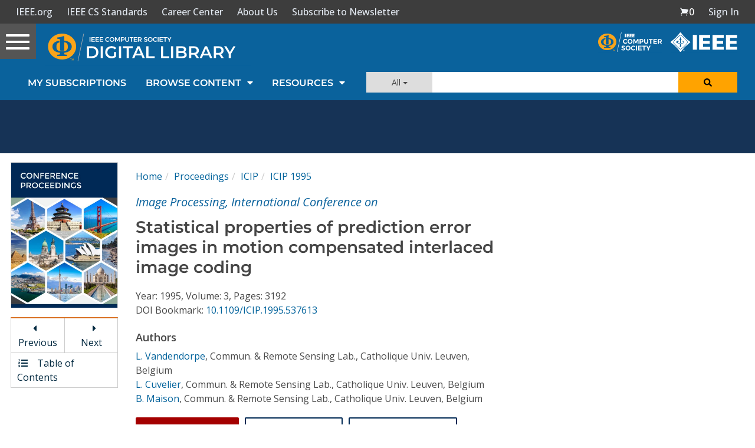

--- FILE ---
content_type: text/html; charset=utf-8
request_url: https://www.google.com/recaptcha/api2/aframe
body_size: 259
content:
<!DOCTYPE HTML><html><head><meta http-equiv="content-type" content="text/html; charset=UTF-8"></head><body><script nonce="uQ4kdXoBH0iKp2vHUTYpqQ">/** Anti-fraud and anti-abuse applications only. See google.com/recaptcha */ try{var clients={'sodar':'https://pagead2.googlesyndication.com/pagead/sodar?'};window.addEventListener("message",function(a){try{if(a.source===window.parent){var b=JSON.parse(a.data);var c=clients[b['id']];if(c){var d=document.createElement('img');d.src=c+b['params']+'&rc='+(localStorage.getItem("rc::a")?sessionStorage.getItem("rc::b"):"");window.document.body.appendChild(d);sessionStorage.setItem("rc::e",parseInt(sessionStorage.getItem("rc::e")||0)+1);localStorage.setItem("rc::h",'1768546560099');}}}catch(b){}});window.parent.postMessage("_grecaptcha_ready", "*");}catch(b){}</script></body></html>

--- FILE ---
content_type: text/javascript
request_url: https://polo.feathr.co/v1/analytics/match/script.js?a_id=5cdda43ba3a493000bf82f7f&pk=feathr
body_size: -282
content:
(function (w) {
    
        
    if (typeof w.feathr === 'function') {
        w.feathr('integrate', 'ttd', '6969e0fc48ff3b00026ad4fb');
    }
        
        
    if (typeof w.feathr === 'function') {
        w.feathr('match', '6969e0fc48ff3b00026ad4fb');
    }
        
    
}(window));

--- FILE ---
content_type: application/javascript
request_url: https://prism.app-us1.com/?a=224472483&u=https%3A%2F%2Fwww.computer.org%2Fcsdl%2Fproceedings-article%2Ficip%2F1995%2F73103192%2F12OmNAYoKjW
body_size: 122
content:
window.visitorGlobalObject=window.visitorGlobalObject||window.prismGlobalObject;window.visitorGlobalObject.setVisitorId('43d70de0-2d4a-42cb-b11c-7f630c4202e7', '224472483');window.visitorGlobalObject.setWhitelistedServices('tracking', '224472483');